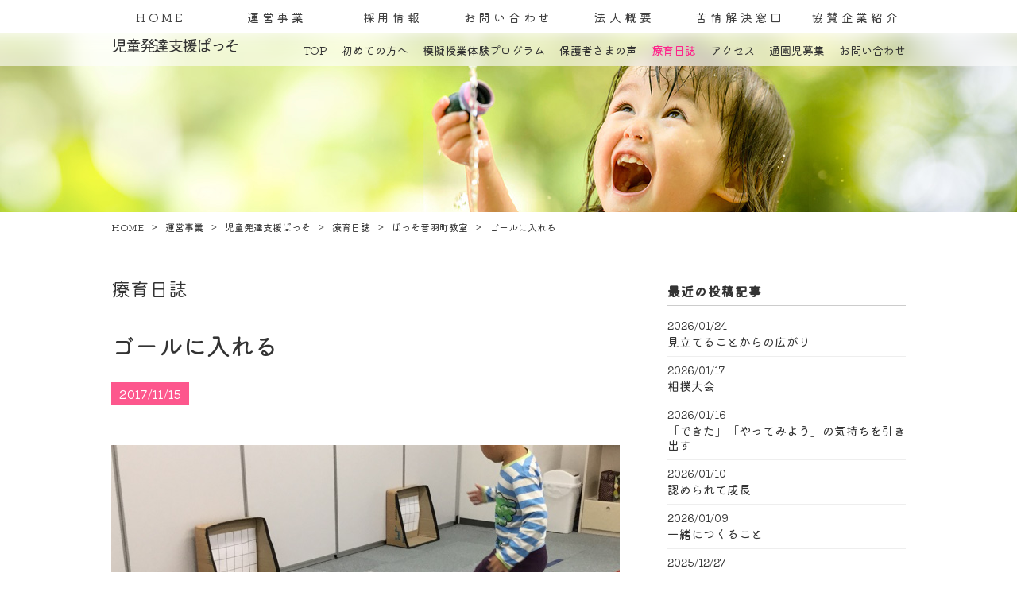

--- FILE ---
content_type: text/html
request_url: https://www.shizuoka-fukushi.or.jp/%E9%81%8B%E5%96%B6%E4%BA%8B%E6%A5%AD/%E5%85%90%E7%AB%A5%E7%99%BA%E9%81%94%E6%94%AF%E6%8F%B4%E3%81%B1%E3%81%A3%E3%81%9D/%E7%99%82%E8%82%B2%E6%97%A5%E8%AA%8C/entry-331.html
body_size: 6414
content:
<!DOCTYPE html>
<html lang="ja">
<head >
<meta charset="utf-8">
<meta name="keywords" content="静岡県,静岡市,児童発達支援,療育" />
<meta name="description" content="『袋に詰め込む』作業でできたボールを使って、サッカーごっこをしました。ゴールは、ダンボールを半分にして作りましたので、狙う的としてはちょうど良い大きさです。的であるゴールにボールを入れるには複数の..." />
<meta name="viewport" content="width=1024">
<meta http-equiv="x-ua-compatible" content="IE=11" >
<meta http-equiv="x-ua-compatible" content="IE=EmulateIE11" >
<title>ゴールに入れる</title>
<link href="/data/styles/css/reset.css" rel="stylesheet" media="all" /> 
<link href="/contents/templates/css/template.css" rel="stylesheet" media="all" />
<link href="/contents/templates/css/template-hacks.css" rel="stylesheet" media="all" />
<link href="/contents/templates/css/template-print.css" rel="stylesheet" media="print" />
<link href="/contents/templates/css/jquery.bxslider.css" rel="stylesheet" media="all" />
<link href="https://fonts.googleapis.com/earlyaccess/roundedmplus1c.css" rel="stylesheet" />
<link href="https://fonts.googleapis.com/css?family=Prompt:100" rel="stylesheet">
<link href="/rss.xml" rel="alternate" type="application/rss+xml" title="RSS2.0" />
<script src="/data/styles/js/jquery.js" type="text/javascript"></script> 

<meta name="generator" content="BizAssist 2">
<link rel="canonical" href="https://www.shizuoka-fukushi.or.jp/%E9%81%8B%E5%96%B6%E4%BA%8B%E6%A5%AD/%E5%85%90%E7%AB%A5%E7%99%BA%E9%81%94%E6%94%AF%E6%8F%B4%E3%81%B1%E3%81%A3%E3%81%9D/%E7%99%82%E8%82%B2%E6%97%A5%E8%AA%8C/entry-331.html" />



 
 
<link rel="shortcut icon" href="/contents/images/favicon%20%281%29.png" type="image/vnd.microsoft.icon">
<link rel="icon" href="/contents/images/favicon%20%281%29.png" type="image/vnd.microsoft.icon"> 
 
<meta name="google-site-verification" content="xnDju8jtNniDyXcui8zSkNni5AKTX0DUukkZk357Zjk" /> 
<script>
  (function(i,s,o,g,r,a,m){i['GoogleAnalyticsObject']=r;i[r]=i[r]||function(){
  (i[r].q=i[r].q||[]).push(arguments)},i[r].l=1*new Date();a=s.createElement(o),
  m=s.getElementsByTagName(o)[0];a.async=1;a.src=g;m.parentNode.insertBefore(a,m)
  })(window,document,'script','https://www.google-analytics.com/analytics.js','ga');

  ga('create', 'UA-316479-22', 'auto');
  ga('send', 'pageview');

</script> 
<script src="/data/styles/js/jquery.tile.js" type="text/javascript"></script>
<script src="/data/styles/js/jquery.powertip.js" type="text/javascript"></script>
<script src="/data/styles/js/jquery.cookie.js" type="text/javascript"></script>
<!--[if IE 6]>
<script src="/data/styles/js/jquery.belatedPNG.js" type="text/javascript"></script>
<![endif]-->
<!--[if IE 9]><script src="/data/styles/js/PIE_IE9.js" type="text/javascript"></script><![endif]-->
<!--[if lt IE 9]>
<script src="/data/styles/js/PIE_IE678.js" type="text/javascript"></script>
<script src="https://html5shim.googlecode.com/svn/trunk/html5.js" type="text/javascript"></script>
<![endif]-->
<!--[if (gte IE 6)&(lte IE 8)]>
<script src="/data/styles/js/selectivizr.js" type="text/javascript"></script>
<![endif]-->
<script type="text/javascript" src="/contents/templates/js/doubletaptogo.min.js"></script>
<script type="text/javascript" src="/contents/templates/js/background-blur.min.js"></script>
<script type="text/javascript" src="/contents/templates/js/jquery.bxslider.min.js"></script>
<script type="text/javascript" src="/contents/templates/js/jquery.inview.min.js"></script>
<script type="text/javascript" src="/contents/templates/js/template-contents.js"></script>
<script>
$(document).ready(function(){
			
		$('#main-visual-slider').bxSlider({
			mode: 'fade',
			controls: false,
			pager: false,
			auto: false,
			autoStart: false,
			pause: 5000,
			speed: 1000,
			touchEnabled: false,
			onSliderLoad:function(currentIndex){
				//progressBar();
        	},
			onSlideAfter: function(oldIndex){
				//stop();
        	},
			onSlideBefore: function(oldIndex){
				changeslide();
        	},
			onSlideNext: function($slideElement,oldIndex,newIndex){

				if(!$('#home').length){
				    if ($('#main-visual-title-blur').is(':visible'))
				    {
				        $('#main-visual-slider-title-blur li').eq(newIndex)
							.siblings().fadeOut(500).css({zIndex: 0}).end()
							.css('zIndex', 50 + 1).fadeIn(500, function() {
								$(this).css('zIndex', 50);
							});
					}
					else
					{
				        $('#main-visual-slider-title-blur li').eq(newIndex)
							.siblings().hide().css({zIndex: 0}).end()
							.css('zIndex', 50).show();
					}
				}
        	},
		});
	
		var mainvisualslidertitleblur = $('#main-visual-slider-title-blur').bxSlider({
				mode: 'fade',
				controls: false,
				pager: false,
				auto: false,
				autoStart: false,
				pause: 5000,
				touchEnabled: false,
		});

	    var $progressBar,
		    $bar,
		    percentTime,
		    progressStartTime;


	   function progressBar(){
			buildProgressBar();
		    start();
	   }


	   function start() {
			changeslide();
	   };
		
		function changeslide() {
			percentTime = 0;
			progressStartTime = $.now();
			setTimeout(interval, 10);
	   };

	   function interval() {
			 if (percentTime < 100) {
				 percentTime = ($.now() - progressStartTime) / 4500 * 100;
				 $bar.css({
					width: percentTime + "%"
				 });

				setTimeout(interval, 10);
			 }
	   	};
	
	});
</script>
 
</head>
<body class="template-passo nisshi" id='others'>



 
<div id="site_loader_overlay">
<div id="site_loader_spinner"></div>
</div>
<div id="site_wrap">

	<div id="menu">
				<a href="/" id="others-logo"><img src="/contents/templates/images/menu-others-home.png" alt="しずおか福祉の街づくり"></a>
				<nav><ul>
<li><a href="/">HOME</a>	</li>
<li><span>運営事業</span>		<ul>
		<li><a href="/%E9%81%8B%E5%96%B6%E4%BA%8B%E6%A5%AD/%E5%85%90%E7%AB%A5%E7%99%BA%E9%81%94%E6%94%AF%E6%8F%B4%E3%81%B1%E3%81%A3%E3%81%9D">児童発達支援ぱっそ</a>	</li>
<li><a href="/%E9%81%8B%E5%96%B6%E4%BA%8B%E6%A5%AD/%E6%94%BE%E8%AA%B2%E5%BE%8C%E7%AD%89%E3%83%87%E3%82%A4%E3%82%B5%E3%83%BC%E3%83%93%E3%82%B9%E3%83%88%E3%83%A9%E3%82%A4%E3%82%A2%E3%83%B3%E3%82%B0%E3%83%AB">放課後等デイサービストライアングル</a>	</li>

	</ul>
	</li>
<li><a href="/%E6%8E%A1%E7%94%A8%E6%83%85%E5%A0%B1">採用情報</a>		<ul>
		<li><a href="/%E6%8E%A1%E7%94%A8%E6%83%85%E5%A0%B1#section01">児童発達支援管理責任者</a>	</li>
<li><a href="/%E6%8E%A1%E7%94%A8%E6%83%85%E5%A0%B1#section02">障害児支援スタッフ</a>	</li>
<li><a href="/%E6%8E%A1%E7%94%A8%E6%83%85%E5%A0%B1#section03">保育士　教員</a>	</li>

	</ul>
	</li>
<li><a href="/%E3%81%8A%E5%95%8F%E3%81%84%E5%90%88%E3%82%8F%E3%81%9B">お問い合わせ</a>		<ul>
		<li><a href="/%E3%81%8A%E5%95%8F%E3%81%84%E5%90%88%E3%82%8F%E3%81%9B#section02">よくある質問</a>	</li>
<li><a href="/%E3%81%8A%E5%95%8F%E3%81%84%E5%90%88%E3%82%8F%E3%81%9B">お問い合わせ</a>	</li>

	</ul>
	</li>
<li><a href="/%E6%B3%95%E4%BA%BA%E6%A6%82%E8%A6%81">法人概要</a>	</li>
<li><a href="/%E8%8B%A6%E6%83%85%E8%A7%A3%E6%B1%BA%E7%AA%93%E5%8F%A3">苦情解決窓口</a>	</li>
<li><a href="/%E5%8D%94%E8%B3%9B%E4%BC%81%E6%A5%AD%E7%B4%B9%E4%BB%8B">協賛企業紹介</a>	</li>
</ul></nav>
	</div>
	
		<div id="main-visual-title-blur">
	<div id="main-visual-title-blur-inner">
		<ul id="main-visual-slider-title-blur">
		  <li></li>
		  <li></li>
		  <li></li>
		  <li></li>
		  <li></li>
		</ul>
		<div id="menu-passo"><nav><span class="menu-title">児童発達支援ぱっそ</span><ul>
<li><a href="/%E9%81%8B%E5%96%B6%E4%BA%8B%E6%A5%AD/%E5%85%90%E7%AB%A5%E7%99%BA%E9%81%94%E6%94%AF%E6%8F%B4%E3%81%B1%E3%81%A3%E3%81%9D">TOP</a>	</li>
<li><span>初めての方へ</span>		<ul>
		<li><a href="/%E9%81%8B%E5%96%B6%E4%BA%8B%E6%A5%AD/%E5%85%90%E7%AB%A5%E7%99%BA%E9%81%94%E6%94%AF%E6%8F%B4%E3%81%B1%E3%81%A3%E3%81%9D/%E5%88%9D%E3%82%81%E3%81%A6%E3%81%AE%E6%96%B9%E3%81%B8/%E3%82%B3%E3%83%B3%E3%82%BB%E3%83%97%E3%83%88">コンセプト</a>	</li>
<li><a href="/%E9%81%8B%E5%96%B6%E4%BA%8B%E6%A5%AD/%E5%85%90%E7%AB%A5%E7%99%BA%E9%81%94%E6%94%AF%E6%8F%B4%E3%81%B1%E3%81%A3%E3%81%9D/%E5%88%9D%E3%82%81%E3%81%A6%E3%81%AE%E6%96%B9%E3%81%B8/%E7%99%BA%E9%81%94%E9%9A%9C%E5%AE%B3%E3%81%A8%E3%81%AF">発達障害とは</a>	</li>
<li><a href="/%E9%81%8B%E5%96%B6%E4%BA%8B%E6%A5%AD/%E5%85%90%E7%AB%A5%E7%99%BA%E9%81%94%E6%94%AF%E6%8F%B4%E3%81%B1%E3%81%A3%E3%81%9D/%E5%88%9D%E3%82%81%E3%81%A6%E3%81%AE%E6%96%B9%E3%81%B8/%E6%95%99%E5%AE%A4%E6%A1%88%E5%86%85">教室案内</a>	</li>
<li><a href="/%E9%81%8B%E5%96%B6%E4%BA%8B%E6%A5%AD/%E5%85%90%E7%AB%A5%E7%99%BA%E9%81%94%E6%94%AF%E6%8F%B4%E3%81%B1%E3%81%A3%E3%81%9D/%E5%88%9D%E3%82%81%E3%81%A6%E3%81%AE%E6%96%B9%E3%81%B8/%E7%99%82%E8%82%B2%E5%86%85%E5%AE%B9">療育内容</a>	</li>
<li><a href="/%E9%81%8B%E5%96%B6%E4%BA%8B%E6%A5%AD/%E5%85%90%E7%AB%A5%E7%99%BA%E9%81%94%E6%94%AF%E6%8F%B4%E3%81%B1%E3%81%A3%E3%81%9D/%E5%88%9D%E3%82%81%E3%81%A6%E3%81%AE%E6%96%B9%E3%81%B8/%E7%99%82%E8%82%B2%E7%B4%B9%E4%BB%8B">療育紹介</a>	</li>
<li><a href="/%E9%81%8B%E5%96%B6%E4%BA%8B%E6%A5%AD/%E5%85%90%E7%AB%A5%E7%99%BA%E9%81%94%E6%94%AF%E6%8F%B4%E3%81%B1%E3%81%A3%E3%81%9D/%E5%88%9D%E3%82%81%E3%81%A6%E3%81%AE%E6%96%B9%E3%81%B8/%E5%85%A5%E5%9C%92%E3%81%BE%E3%81%A7%E3%81%AE%E6%B5%81%E3%82%8C">入園までの流れ</a>	</li>

	</ul>
	</li>
<li><a href="/%E9%81%8B%E5%96%B6%E4%BA%8B%E6%A5%AD/%E5%85%90%E7%AB%A5%E7%99%BA%E9%81%94%E6%94%AF%E6%8F%B4%E3%81%B1%E3%81%A3%E3%81%9D/school">模擬授業体験プログラム</a>	</li>
<li><a href="/%E9%81%8B%E5%96%B6%E4%BA%8B%E6%A5%AD/%E5%85%90%E7%AB%A5%E7%99%BA%E9%81%94%E6%94%AF%E6%8F%B4%E3%81%B1%E3%81%A3%E3%81%9D/voice">保護者さまの声</a>	</li>
<li class="current"><a href="/%E9%81%8B%E5%96%B6%E4%BA%8B%E6%A5%AD/%E5%85%90%E7%AB%A5%E7%99%BA%E9%81%94%E6%94%AF%E6%8F%B4%E3%81%B1%E3%81%A3%E3%81%9D/%E7%99%82%E8%82%B2%E6%97%A5%E8%AA%8C">療育日誌</a>	</li>
<li><a href="/%E9%81%8B%E5%96%B6%E4%BA%8B%E6%A5%AD/%E5%85%90%E7%AB%A5%E7%99%BA%E9%81%94%E6%94%AF%E6%8F%B4%E3%81%B1%E3%81%A3%E3%81%9D/%E3%82%A2%E3%82%AF%E3%82%BB%E3%82%B9">アクセス</a>	</li>
<li><span>通園児募集</span>		<ul>
		<li><a href="/%E9%81%8B%E5%96%B6%E4%BA%8B%E6%A5%AD/%E5%85%90%E7%AB%A5%E7%99%BA%E9%81%94%E6%94%AF%E6%8F%B4%E3%81%B1%E3%81%A3%E3%81%9D/%E9%80%9A%E5%9C%92%E5%85%90%E5%8B%9F%E9%9B%86/%E3%81%B1%E3%81%A3%E3%81%9D%E9%9F%B3%E7%BE%BD%E7%94%BA%E6%95%99%E5%AE%A4">ぱっそ音羽町教室</a>	</li>

	</ul>
	</li>
<li><a href="/%E9%81%8B%E5%96%B6%E4%BA%8B%E6%A5%AD/%E5%85%90%E7%AB%A5%E7%99%BA%E9%81%94%E6%94%AF%E6%8F%B4%E3%81%B1%E3%81%A3%E3%81%9D/%E3%81%8A%E5%95%8F%E3%81%84%E5%90%88%E3%82%8F%E3%81%9B/%E3%81%8A%E5%95%8F%E3%81%84%E5%90%88%E3%82%8F%E3%81%9B">お問い合わせ</a>		<ul>
		<li><a href="/%E9%81%8B%E5%96%B6%E4%BA%8B%E6%A5%AD/%E5%85%90%E7%AB%A5%E7%99%BA%E9%81%94%E6%94%AF%E6%8F%B4%E3%81%B1%E3%81%A3%E3%81%9D/%E3%81%8A%E5%95%8F%E3%81%84%E5%90%88%E3%82%8F%E3%81%9B/%E3%81%8A%E5%95%8F%E3%81%84%E5%90%88%E3%82%8F%E3%81%9B#section02">よくある質問</a>	</li>
<li><a href="/%E9%81%8B%E5%96%B6%E4%BA%8B%E6%A5%AD/%E5%85%90%E7%AB%A5%E7%99%BA%E9%81%94%E6%94%AF%E6%8F%B4%E3%81%B1%E3%81%A3%E3%81%9D/%E3%81%8A%E5%95%8F%E3%81%84%E5%90%88%E3%82%8F%E3%81%9B/%E3%81%8A%E5%95%8F%E3%81%84%E5%90%88%E3%82%8F%E3%81%9B">お問い合わせ</a>	</li>

	</ul>
	</li>
</ul></nav></div>
	</div>
	</div>
	
<div id="main-visual">
	<ul id="main-visual-slider">
	  <li></li>
	  <li></li>
	  <li></li>
	  <li></li>
	  <li></li>
	</ul>
</div>
<div id="content">
<div id="content-inner">
<main role="main" class="nisshi_block">
<nav id="topicPath"><ul class="breadcrumbList"><li><a href="/" itemprop="url"><span itemprop="title">HOME</span></a></li><li><span>運営事業</span></li><li><a href="/%E9%81%8B%E5%96%B6%E4%BA%8B%E6%A5%AD/%E5%85%90%E7%AB%A5%E7%99%BA%E9%81%94%E6%94%AF%E6%8F%B4%E3%81%B1%E3%81%A3%E3%81%9D"><span>児童発達支援ぱっそ</span></a></li><li><a href="/%E9%81%8B%E5%96%B6%E4%BA%8B%E6%A5%AD/%E5%85%90%E7%AB%A5%E7%99%BA%E9%81%94%E6%94%AF%E6%8F%B4%E3%81%B1%E3%81%A3%E3%81%9D/%E7%99%82%E8%82%B2%E6%97%A5%E8%AA%8C"><span>療育日誌</span></a></li><li><a href="/%E9%81%8B%E5%96%B6%E4%BA%8B%E6%A5%AD/%E5%85%90%E7%AB%A5%E7%99%BA%E9%81%94%E6%94%AF%E6%8F%B4%E3%81%B1%E3%81%A3%E3%81%9D/%E7%99%82%E8%82%B2%E6%97%A5%E8%AA%8C/cat-2"><span>ぱっそ音羽町教室</span></a></li><li><span class="current">ゴールに入れる</span></li></ul></nav><article>
<p class="nisshi-title">療育日誌</p><h1 id="contentSubTitle">ゴールに入れる</h1><p class="nisshi-date">2017/11/15</p><div id="main" class="groupWrapper"><img src="/contents/images/%E3%82%B4%E3%83%BC%E3%83%AB%E3%81%AB%E5%85%A5%E3%82%8C%E3%82%8B.jpeg" width="640" height="360" alt="" class="imageLeft" />
<p>『袋に詰め込む』作業でできたボールを使って、サッカーごっこをしました。ゴールは、ダンボールを半分にして作りましたので、狙う的としてはちょうど良い大きさです。的であるゴールにボールを入れるには複数の動作があります。ゴールの位置を視野に入れること・ボールを見ること・ボールを足で蹴ることなどがあります。複数動作ができるようになるには、遊びの中で繰り返し体験していくことが大切です。蹴る動作をしたときに一回で入る距離を考えて、蹴る位置を線で示してみました。一回でゴールに入ることで、「やった！」という気持ちになり、またすぐにやりたい想いが生まれます。離れたところから挑戦したいお子さんもいますので、距離を選べるように三本線を引いて「遠くからでも入った！」とさらに達成感が得られるようにしました。サッカーごっこをするまでに、製作を含めて三段階の工程がありましたが、そのなかに子どもたちの成長を促す要素がたくさん詰まっています。また段階をおってお知らせしますね。（ぱっそ　並行通園部）</p></div>
<!--<div id="block_nisshiCommon" class="groupWrapper"></div>-->
</article>
</main>
<aside id="block_nisshiSidebar" class="groupWrapper"><div class="blog_sidebar blog_sidebar_time">
<h4 data-type-oder="first">最近の投稿記事</h4>
	<ul>
			<li>
						<p><span class="time">2026/01/24</span>			<a href="/%E9%81%8B%E5%96%B6%E4%BA%8B%E6%A5%AD/%E5%85%90%E7%AB%A5%E7%99%BA%E9%81%94%E6%94%AF%E6%8F%B4%E3%81%B1%E3%81%A3%E3%81%9D/%E7%99%82%E8%82%B2%E6%97%A5%E8%AA%8C/entry-3150.html">見立てることからの広がり</a></p>
						</li>
			<li>
						<p><span class="time">2026/01/17</span>			<a href="/%E9%81%8B%E5%96%B6%E4%BA%8B%E6%A5%AD/%E5%85%90%E7%AB%A5%E7%99%BA%E9%81%94%E6%94%AF%E6%8F%B4%E3%81%B1%E3%81%A3%E3%81%9D/%E7%99%82%E8%82%B2%E6%97%A5%E8%AA%8C/entry-3145.html">相撲大会</a></p>
						</li>
			<li>
						<p><span class="time">2026/01/16</span>			<a href="/%E9%81%8B%E5%96%B6%E4%BA%8B%E6%A5%AD/%E5%85%90%E7%AB%A5%E7%99%BA%E9%81%94%E6%94%AF%E6%8F%B4%E3%81%B1%E3%81%A3%E3%81%9D/%E7%99%82%E8%82%B2%E6%97%A5%E8%AA%8C/entry-3144.html">「できた」「やってみよう」の気持ちを引き出す</a></p>
						</li>
			<li>
						<p><span class="time">2026/01/10</span>			<a href="/%E9%81%8B%E5%96%B6%E4%BA%8B%E6%A5%AD/%E5%85%90%E7%AB%A5%E7%99%BA%E9%81%94%E6%94%AF%E6%8F%B4%E3%81%B1%E3%81%A3%E3%81%9D/%E7%99%82%E8%82%B2%E6%97%A5%E8%AA%8C/entry-3143.html">認められて成長</a></p>
						</li>
			<li>
						<p><span class="time">2026/01/09</span>			<a href="/%E9%81%8B%E5%96%B6%E4%BA%8B%E6%A5%AD/%E5%85%90%E7%AB%A5%E7%99%BA%E9%81%94%E6%94%AF%E6%8F%B4%E3%81%B1%E3%81%A3%E3%81%9D/%E7%99%82%E8%82%B2%E6%97%A5%E8%AA%8C/entry-3142.html">一緒につくること</a></p>
						</li>
			<li>
						<p><span class="time">2025/12/27</span>			<a href="/%E9%81%8B%E5%96%B6%E4%BA%8B%E6%A5%AD/%E5%85%90%E7%AB%A5%E7%99%BA%E9%81%94%E6%94%AF%E6%8F%B4%E3%81%B1%E3%81%A3%E3%81%9D/%E7%99%82%E8%82%B2%E6%97%A5%E8%AA%8C/entry-3137.html">友だちとの関わり</a></p>
						</li>
			<li>
						<p><span class="time">2025/12/26</span>			<a href="/%E9%81%8B%E5%96%B6%E4%BA%8B%E6%A5%AD/%E5%85%90%E7%AB%A5%E7%99%BA%E9%81%94%E6%94%AF%E6%8F%B4%E3%81%B1%E3%81%A3%E3%81%9D/%E7%99%82%E8%82%B2%E6%97%A5%E8%AA%8C/entry-3140.html">放デイクリスマス会</a></p>
						</li>
			<li>
						<p><span class="time">2025/12/20</span>			<a href="/%E9%81%8B%E5%96%B6%E4%BA%8B%E6%A5%AD/%E5%85%90%E7%AB%A5%E7%99%BA%E9%81%94%E6%94%AF%E6%8F%B4%E3%81%B1%E3%81%A3%E3%81%9D/%E7%99%82%E8%82%B2%E6%97%A5%E8%AA%8C/entry-3133.html">風船ゲーム</a></p>
						</li>
			<li>
						<p><span class="time">2025/12/19</span>			<a href="/%E9%81%8B%E5%96%B6%E4%BA%8B%E6%A5%AD/%E5%85%90%E7%AB%A5%E7%99%BA%E9%81%94%E6%94%AF%E6%8F%B4%E3%81%B1%E3%81%A3%E3%81%9D/%E7%99%82%E8%82%B2%E6%97%A5%E8%AA%8C/entry-3141.html">ジグザグ歩き</a></p>
						</li>
			<li>
						<p><span class="time">2025/12/13</span>			<a href="/%E9%81%8B%E5%96%B6%E4%BA%8B%E6%A5%AD/%E5%85%90%E7%AB%A5%E7%99%BA%E9%81%94%E6%94%AF%E6%8F%B4%E3%81%B1%E3%81%A3%E3%81%9D/%E7%99%82%E8%82%B2%E6%97%A5%E8%AA%8C/entry-3129.html">クリスマスに向けて</a></p>
						</li>
	</ul>
</div>
<div class="blog_sidebar" style="margin-top:30px;">
<h4>カテゴリ</h4>
<ul>
	<li><a href="/%E9%81%8B%E5%96%B6%E4%BA%8B%E6%A5%AD/%E5%85%90%E7%AB%A5%E7%99%BA%E9%81%94%E6%94%AF%E6%8F%B4%E3%81%B1%E3%81%A3%E3%81%9D/%E7%99%82%E8%82%B2%E6%97%A5%E8%AA%8C/cat-4">ぱっそ大和教室</a>	</li>
<li><a href="/%E9%81%8B%E5%96%B6%E4%BA%8B%E6%A5%AD/%E5%85%90%E7%AB%A5%E7%99%BA%E9%81%94%E6%94%AF%E6%8F%B4%E3%81%B1%E3%81%A3%E3%81%9D/%E7%99%82%E8%82%B2%E6%97%A5%E8%AA%8C/cat-2">ぱっそ音羽町教室</a>	</li>
<li><a href="/%E9%81%8B%E5%96%B6%E4%BA%8B%E6%A5%AD/%E5%85%90%E7%AB%A5%E7%99%BA%E9%81%94%E6%94%AF%E6%8F%B4%E3%81%B1%E3%81%A3%E3%81%9D/%E7%99%82%E8%82%B2%E6%97%A5%E8%AA%8C/cat-1">旧ぱっそ中田本町教室</a>	</li>
<li><a href="/%E9%81%8B%E5%96%B6%E4%BA%8B%E6%A5%AD/%E5%85%90%E7%AB%A5%E7%99%BA%E9%81%94%E6%94%AF%E6%8F%B4%E3%81%B1%E3%81%A3%E3%81%9D/%E7%99%82%E8%82%B2%E6%97%A5%E8%AA%8C/cat-3">旧ぱっそ中田教室</a>	</li>

</ul>
</div>
<div style="margin-top:30px;" class="blog_sidebar">
<h4>月間アーカイブ</h4>
	<ul>
			<li>
			<a href="/%E9%81%8B%E5%96%B6%E4%BA%8B%E6%A5%AD/%E5%85%90%E7%AB%A5%E7%99%BA%E9%81%94%E6%94%AF%E6%8F%B4%E3%81%B1%E3%81%A3%E3%81%9D/%E7%99%82%E8%82%B2%E6%97%A5%E8%AA%8C/2026/01/">2026年1月</a>
			<span class="post_num">(5)</span>			</li>
			<li>
			<a href="/%E9%81%8B%E5%96%B6%E4%BA%8B%E6%A5%AD/%E5%85%90%E7%AB%A5%E7%99%BA%E9%81%94%E6%94%AF%E6%8F%B4%E3%81%B1%E3%81%A3%E3%81%9D/%E7%99%82%E8%82%B2%E6%97%A5%E8%AA%8C/2025/12/">2025年12月</a>
			<span class="post_num">(8)</span>			</li>
			<li>
			<a href="/%E9%81%8B%E5%96%B6%E4%BA%8B%E6%A5%AD/%E5%85%90%E7%AB%A5%E7%99%BA%E9%81%94%E6%94%AF%E6%8F%B4%E3%81%B1%E3%81%A3%E3%81%9D/%E7%99%82%E8%82%B2%E6%97%A5%E8%AA%8C/2025/11/">2025年11月</a>
			<span class="post_num">(9)</span>			</li>
			<li>
			<a href="/%E9%81%8B%E5%96%B6%E4%BA%8B%E6%A5%AD/%E5%85%90%E7%AB%A5%E7%99%BA%E9%81%94%E6%94%AF%E6%8F%B4%E3%81%B1%E3%81%A3%E3%81%9D/%E7%99%82%E8%82%B2%E6%97%A5%E8%AA%8C/2025/10/">2025年10月</a>
			<span class="post_num">(9)</span>			</li>
			<li>
			<a href="/%E9%81%8B%E5%96%B6%E4%BA%8B%E6%A5%AD/%E5%85%90%E7%AB%A5%E7%99%BA%E9%81%94%E6%94%AF%E6%8F%B4%E3%81%B1%E3%81%A3%E3%81%9D/%E7%99%82%E8%82%B2%E6%97%A5%E8%AA%8C/2025/09/">2025年9月</a>
			<span class="post_num">(8)</span>			</li>
			<li>
			<a href="/%E9%81%8B%E5%96%B6%E4%BA%8B%E6%A5%AD/%E5%85%90%E7%AB%A5%E7%99%BA%E9%81%94%E6%94%AF%E6%8F%B4%E3%81%B1%E3%81%A3%E3%81%9D/%E7%99%82%E8%82%B2%E6%97%A5%E8%AA%8C/2025/08/">2025年8月</a>
			<span class="post_num">(10)</span>			</li>
			<li>
			<a href="/%E9%81%8B%E5%96%B6%E4%BA%8B%E6%A5%AD/%E5%85%90%E7%AB%A5%E7%99%BA%E9%81%94%E6%94%AF%E6%8F%B4%E3%81%B1%E3%81%A3%E3%81%9D/%E7%99%82%E8%82%B2%E6%97%A5%E8%AA%8C/2025/07/">2025年7月</a>
			<span class="post_num">(9)</span>			</li>
			<li>
			<a href="/%E9%81%8B%E5%96%B6%E4%BA%8B%E6%A5%AD/%E5%85%90%E7%AB%A5%E7%99%BA%E9%81%94%E6%94%AF%E6%8F%B4%E3%81%B1%E3%81%A3%E3%81%9D/%E7%99%82%E8%82%B2%E6%97%A5%E8%AA%8C/2025/06/">2025年6月</a>
			<span class="post_num">(7)</span>			</li>
			<li>
			<a href="/%E9%81%8B%E5%96%B6%E4%BA%8B%E6%A5%AD/%E5%85%90%E7%AB%A5%E7%99%BA%E9%81%94%E6%94%AF%E6%8F%B4%E3%81%B1%E3%81%A3%E3%81%9D/%E7%99%82%E8%82%B2%E6%97%A5%E8%AA%8C/2025/05/">2025年5月</a>
			<span class="post_num">(9)</span>			</li>
			<li>
			<a href="/%E9%81%8B%E5%96%B6%E4%BA%8B%E6%A5%AD/%E5%85%90%E7%AB%A5%E7%99%BA%E9%81%94%E6%94%AF%E6%8F%B4%E3%81%B1%E3%81%A3%E3%81%9D/%E7%99%82%E8%82%B2%E6%97%A5%E8%AA%8C/2025/04/">2025年4月</a>
			<span class="post_num">(8)</span>			</li>
	</ul>
</div></aside>
</div>
</div>

<p id="pageTopButton"><a href="#pageTop" class="rolloverOpacity"><img src="/contents/templates/images/btn_pageTop.png" alt="PAGE TOP"></a></p>
</div>
<div id="footer-content-block">
<aside id="subcontents">
<div id="block_subContentBtm" class="groupWrapper"><img src="/contents/images/logo.png" width="196" height="60" style="margin-bottom:30px;" alt="しずおか福祉街づくり" class="imageCenter" />
<div class="sitemap_list"><div><div class="sitemap">

<ul>
	<li><a href="/">HOME</a>	</li>
<li><span>運営事業</span>		<ul>
		<li><a href="/%E9%81%8B%E5%96%B6%E4%BA%8B%E6%A5%AD/%E5%85%90%E7%AB%A5%E7%99%BA%E9%81%94%E6%94%AF%E6%8F%B4%E3%81%B1%E3%81%A3%E3%81%9D">児童発達支援ぱっそ</a>	</li>
<li><a href="/%E9%81%8B%E5%96%B6%E4%BA%8B%E6%A5%AD/%E6%94%BE%E8%AA%B2%E5%BE%8C%E7%AD%89%E3%83%87%E3%82%A4%E3%82%B5%E3%83%BC%E3%83%93%E3%82%B9%E3%83%88%E3%83%A9%E3%82%A4%E3%82%A2%E3%83%B3%E3%82%B0%E3%83%AB">放課後等デイサービストライアングル</a>	</li>

	</ul>
	</li>
<li><a href="/%E6%8E%A1%E7%94%A8%E6%83%85%E5%A0%B1">採用情報</a>		<ul>
		<li><a href="/%E6%8E%A1%E7%94%A8%E6%83%85%E5%A0%B1#section01">児童発達支援管理責任者</a>	</li>
<li><a href="/%E6%8E%A1%E7%94%A8%E6%83%85%E5%A0%B1#section02">障害児支援スタッフ</a>	</li>
<li><a href="/%E6%8E%A1%E7%94%A8%E6%83%85%E5%A0%B1#section03">保育士　教員</a>	</li>

	</ul>
	</li>
<li><a href="/%E3%81%8A%E5%95%8F%E3%81%84%E5%90%88%E3%82%8F%E3%81%9B">お問い合わせ</a>		<ul>
		<li><a href="/%E3%81%8A%E5%95%8F%E3%81%84%E5%90%88%E3%82%8F%E3%81%9B#section02">よくある質問</a>	</li>
<li><a href="/%E3%81%8A%E5%95%8F%E3%81%84%E5%90%88%E3%82%8F%E3%81%9B">お問い合わせ</a>	</li>

	</ul>
	</li>
<li><a href="/%E6%B3%95%E4%BA%BA%E6%A6%82%E8%A6%81">法人概要</a>	</li>
<li><a href="/%E8%8B%A6%E6%83%85%E8%A7%A3%E6%B1%BA%E7%AA%93%E5%8F%A3">苦情解決窓口</a>	</li>
<li><a href="/%E5%8D%94%E8%B3%9B%E4%BC%81%E6%A5%AD%E7%B4%B9%E4%BB%8B">協賛企業紹介</a>	</li>

</ul>
</div></div><hr style="clear: both; visibility: hidden;"></div></div>
</aside>
<footer id="footer">
<div id="footer-inner"><small>Copyright © 2017-2026 <a href="/">しずおか福祉の街づくり</a> All rights reserved.</small></div>
</footer>
</div>
<link rel="stylesheet" type="text/css" media="all" href="/index.php?cmd=api_style" />
<link href="/data/styles/css/datatype.css" rel="stylesheet" media="all" />
<script defer src="/data/styles/js/jquery.validationEngine-ja.js" type="text/javascript" charset="utf-8"></script>
<script defer src="/data/styles/js/jquery.validationEngine.js" type="text/javascript" charset="utf-8"></script>
<script defer src="/data/styles/js/jquery.advisor.js" type="text/javascript"></script>
<script defer src="/data/styles/js/data_contents.js" type="text/javascript"></script>
<script defer type="text/javascript">
g_site_root_path = '/';

g_AdsCode = {};
</script>
<link rel="stylesheet" type="text/css" media="all" href="/admin/styles/css/login.css" />
<link rel="stylesheet" type="text/css" media="all" href="/admin/styles/css/jquery-ui.custom.css" />
<script defer src="/admin/styles/js/jquery-ui.custom.min.js" type="text/javascript"></script>
<script defer src="/admin/styles/js/ctrl_login.js" type="text/javascript"></script>

<div id="login_dialog">
<div class="cmsAdminCmsTitle"><img src="/contents/admin/images/login_logo.png" alt="" /></div>
<form method="post" action="/admin/?function_id=manage_login" target="_top">
<div class="cmsAdminLoginItems"><span>ログインID</span><input type="text" name="login_id" value=""></div>
<div class="cmsAdminLoginItems"><span>パスワード</span><input type="password" name="login_passwd" value=""></div>
<div class="cmsAdminLoginButton"><span class="cmsAdminBtnBlue"><a class="cmsAdminLoginSubmit">ログイン</a></span></div>
</form>
</div>

 
 
</body>
</html><script type="application/ld+json">{"@context":"https://schema.org","@type":"BreadcrumbList","itemListElement":[{"@type":"ListItem","position":1,"name":"HOME ","item":"https://www.shizuoka-fukushi.or.jp/"},{"@type":"ListItem","position":2,"name":"運営事業 ","item":"https://www.shizuoka-fukushi.or.jp/%E9%81%8B%E5%96%B6%E4%BA%8B%E6%A5%AD/%E5%85%90%E7%AB%A5%E7%99%BA%E9%81%94%E6%94%AF%E6%8F%B4%E3%81%B1%E3%81%A3%E3%81%9D/%E7%99%82%E8%82%B2%E6%97%A5%E8%AA%8C/entry-331.html"},{"@type":"ListItem","position":3,"name":"児童発達支援ぱっそ ","item":"https://www.shizuoka-fukushi.or.jp/%E9%81%8B%E5%96%B6%E4%BA%8B%E6%A5%AD/%E5%85%90%E7%AB%A5%E7%99%BA%E9%81%94%E6%94%AF%E6%8F%B4%E3%81%B1%E3%81%A3%E3%81%9D"},{"@type":"ListItem","position":4,"name":"療育日誌 ","item":"https://www.shizuoka-fukushi.or.jp/%E9%81%8B%E5%96%B6%E4%BA%8B%E6%A5%AD/%E5%85%90%E7%AB%A5%E7%99%BA%E9%81%94%E6%94%AF%E6%8F%B4%E3%81%B1%E3%81%A3%E3%81%9D/%E7%99%82%E8%82%B2%E6%97%A5%E8%AA%8C"},{"@type":"ListItem","position":5,"name":"ぱっそ音羽町教室 ","item":"https://www.shizuoka-fukushi.or.jp/%E9%81%8B%E5%96%B6%E4%BA%8B%E6%A5%AD/%E5%85%90%E7%AB%A5%E7%99%BA%E9%81%94%E6%94%AF%E6%8F%B4%E3%81%B1%E3%81%A3%E3%81%9D/%E7%99%82%E8%82%B2%E6%97%A5%E8%AA%8C/cat-2"},{"@type":"ListItem","position":6,"name":"ゴールに入れる ","item":"https://www.shizuoka-fukushi.or.jp/%E9%81%8B%E5%96%B6%E4%BA%8B%E6%A5%AD/%E5%85%90%E7%AB%A5%E7%99%BA%E9%81%94%E6%94%AF%E6%8F%B4%E3%81%B1%E3%81%A3%E3%81%9D/%E7%99%82%E8%82%B2%E6%97%A5%E8%AA%8C/entry-331.html"}]}</script>

--- FILE ---
content_type: text/javascript
request_url: https://www.shizuoka-fukushi.or.jp/admin/styles/js/ctrl_login.js
body_size: 731
content:
$(function() { 
	$('#login_dialog').dialog({
		autoOpen: false,
		closeOnEscape: false,
	    modal:true,
	    title:'管理画面ログイン',
	    show: 'fade'
	});
     



    $('#login_dialog .cmsAdminLoginSubmit').click(function() {
		var dialog_c = $('#login_dialog');
		var login_id = dialog_c.find('input[name=login_id]').val();
		var login_passwd = dialog_c.find('input[name=login_passwd]').val();

		var post_data = 'cmd=login&'
			+ "login_id=" + encodeURIComponent(login_id) +  "&"
			+ "login_passwd=" + encodeURIComponent(login_passwd) +  "&";

	    $.ajax({
			type: "POST",
			url: g_site_root_path + "admin/api_login.php",
			data: post_data,
			success: function(res) {
				if (res.rtc == "ok")
				{
				    dialog_c.find('form').submit();
				}
				else
				{
					dialog_c.find('input[name=login_id]').val("").focus();
					dialog_c.find('input[name=login_passwd]').val("");

					dialog_c.parent().effect('shake', '', 100);
				}
			}
		});

		return false;
	});


	$("#login_dialog input").keydown(function(e){
		if (e.keyCode == 13)
		{
			$("#login_dialog .cmsAdminLoginSubmit").trigger("click");
		}
	});



	var key_listener = {};
	$(document).keyup(function(e){
		if (e.keyCode == 27)
		{
			if (!e.timeStamp)	e.timeStamp = $.now();
			if (!key_listener.last_time || e.timeStamp - key_listener.last_time > 500)
			{
				key_listener.cnt = 0;
			}
			key_listener.cnt++;
			key_listener.last_time = e.timeStamp;

			if (key_listener.cnt == 4)
			{
				$('#login_dialog').dialog('open');
			}
		}
	});
});
